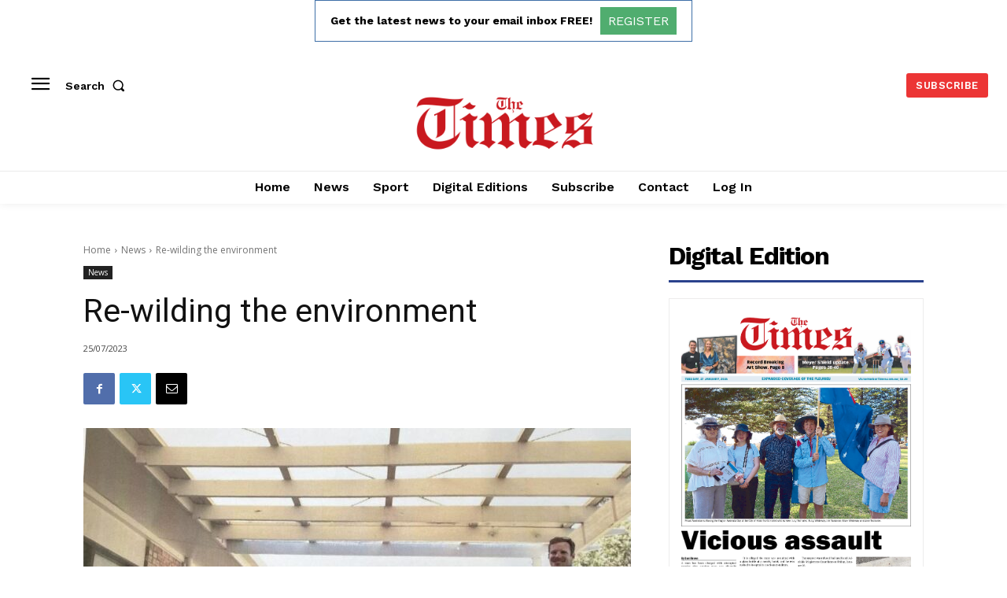

--- FILE ---
content_type: text/html; charset=utf-8
request_url: https://www.google.com/recaptcha/api2/aframe
body_size: 271
content:
<!DOCTYPE HTML><html><head><meta http-equiv="content-type" content="text/html; charset=UTF-8"></head><body><script nonce="N2bERGCqG5IZZk6S7SzHCQ">/** Anti-fraud and anti-abuse applications only. See google.com/recaptcha */ try{var clients={'sodar':'https://pagead2.googlesyndication.com/pagead/sodar?'};window.addEventListener("message",function(a){try{if(a.source===window.parent){var b=JSON.parse(a.data);var c=clients[b['id']];if(c){var d=document.createElement('img');d.src=c+b['params']+'&rc='+(localStorage.getItem("rc::a")?sessionStorage.getItem("rc::b"):"");window.document.body.appendChild(d);sessionStorage.setItem("rc::e",parseInt(sessionStorage.getItem("rc::e")||0)+1);localStorage.setItem("rc::h",'1769719149743');}}}catch(b){}});window.parent.postMessage("_grecaptcha_ready", "*");}catch(b){}</script></body></html>